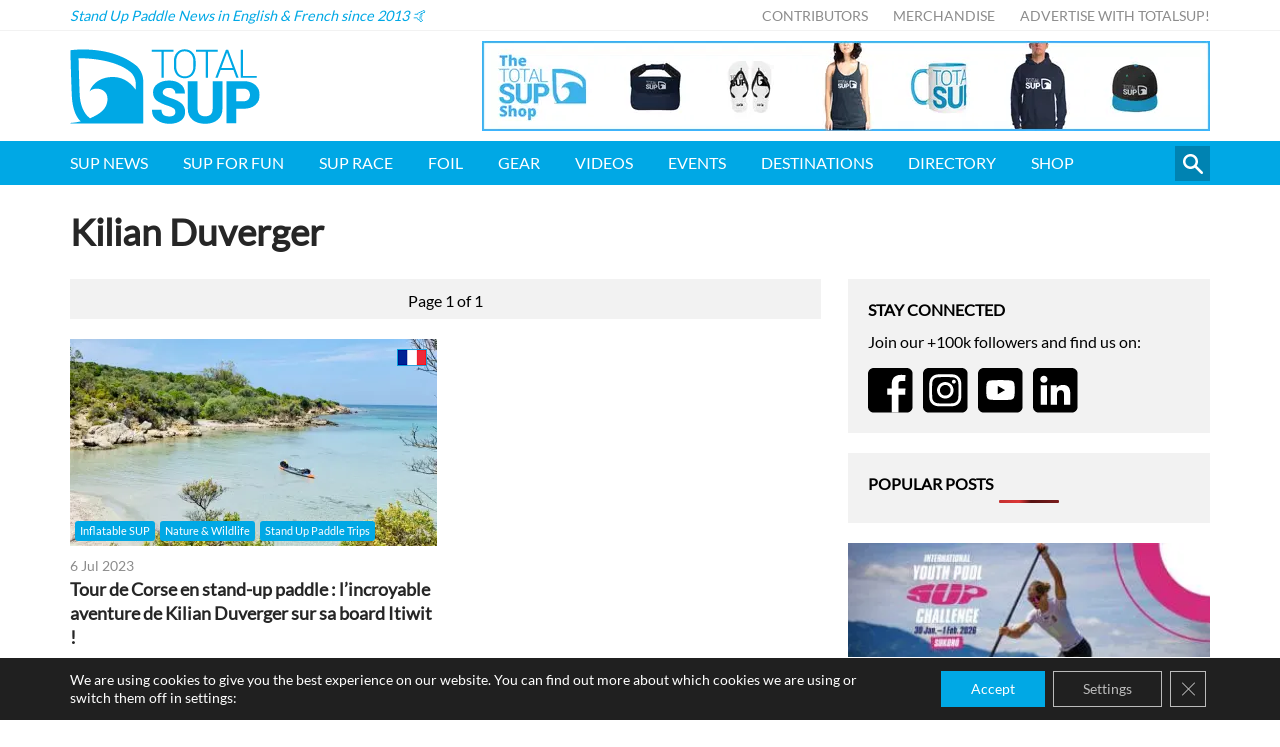

--- FILE ---
content_type: text/html; charset=utf-8
request_url: https://www.google.com/recaptcha/api2/aframe
body_size: 245
content:
<!DOCTYPE HTML><html><head><meta http-equiv="content-type" content="text/html; charset=UTF-8"></head><body><script nonce="XopCcd4ipr0gPeQyitc-zg">/** Anti-fraud and anti-abuse applications only. See google.com/recaptcha */ try{var clients={'sodar':'https://pagead2.googlesyndication.com/pagead/sodar?'};window.addEventListener("message",function(a){try{if(a.source===window.parent){var b=JSON.parse(a.data);var c=clients[b['id']];if(c){var d=document.createElement('img');d.src=c+b['params']+'&rc='+(localStorage.getItem("rc::a")?sessionStorage.getItem("rc::b"):"");window.document.body.appendChild(d);sessionStorage.setItem("rc::e",parseInt(sessionStorage.getItem("rc::e")||0)+1);localStorage.setItem("rc::h",'1769035700043');}}}catch(b){}});window.parent.postMessage("_grecaptcha_ready", "*");}catch(b){}</script></body></html>

--- FILE ---
content_type: image/svg+xml
request_url: https://esejgc9pyjx.exactdn.com/wp-content/themes/totalsup/static/min/img/sites/totalsup/logo-white.svg
body_size: 1809
content:
<?xml version="1.0" encoding="UTF-8"?>
<svg width="472px" height="186px" viewBox="0 0 472 186" version="1.1" xmlns="http://www.w3.org/2000/svg" xmlns:xlink="http://www.w3.org/1999/xlink">
    <g id="Logo-Board" transform="translate(-1605.000000, -189.000000)" fill-rule="nonzero" fill="#FFFFFF">
        <g id="Logo-Avaance-Colour" transform="translate(1605.000000, 189.000000)">
            <g id="Clipped" transform="translate(0.000000, 1.000000)">
                <path d="M165.548,40.661 C99.899,-12.819 0.945,2.073 0.945,2.073 C0.945,2.073 2.228,60.834 4.468,113.996 C6.279,156.899 21.016,173.516 26.638,178.333 C14.646,181.511 3.97,181.977 0.945,182.426 C0.945,182.583 0.974,183.657 0.945,183.662 L182.199,183.662 L182.199,179.964 L182.199,130.342 L182.199,76.209 C181.239,53.79 165.548,40.661 165.548,40.661 L165.548,40.661 Z M45.827,167.397 C45.827,167.397 25.828,152.669 24.09,111.485 C22.354,70.3 21.361,21.892 21.361,21.892 C21.361,21.892 108.065,19.86 150.804,56.592 C150.804,56.592 162.961,66.764 163.706,84.131 L163.706,100.207 C154.517,87.675 135.099,66.683 103.261,68.376 C58.108,70.777 48.981,103.921 48.981,103.921 C60.989,90.471 102.299,96.236 91.572,134.665 C87.487,149.299 73.371,159.89 57.455,167.397 L49.889,170.93 L45.827,167.397 Z" id="Shape"></path>
            </g>
            <g id="Clipped" transform="translate(203.000000, 1.000000)">
                <polygon id="Shape" points="54.557 5.634 30.516 5.634 30.516 70.608 24.757 70.608 24.757 5.634 0.716 5.634 0.716 0.739 54.557 0.739"></polygon>
            </g>
            <g id="Clipped" transform="translate(258.000000, 0.000000)">
                <path d="M54.699,42.384 C54.699,51.405 52.228,58.699 47.285,64.266 C42.343,69.832 35.713,72.615 27.395,72.615 C19.205,72.615 12.671,69.832 7.793,64.266 C2.914,58.699 0.474,51.405 0.474,42.384 L0.474,31.011 C0.474,22.021 2.905,14.727 7.768,9.129 C12.631,3.531 19.157,0.731 27.346,0.731 C35.664,0.731 42.302,3.531 47.261,9.129 C52.219,14.727 54.699,22.021 54.699,31.011 L54.699,42.384 Z M48.989,30.954 C48.989,23.392 47.077,17.306 43.255,12.691 C39.431,8.077 34.129,5.769 27.346,5.769 C20.692,5.769 15.51,8.077 11.8,12.691 C8.088,17.306 6.233,23.392 6.233,30.954 L6.233,42.44 C6.233,50.066 8.096,56.185 11.823,60.8 C15.55,65.414 20.741,67.721 27.395,67.721 C34.209,67.721 39.511,65.422 43.302,60.824 C47.093,56.226 48.989,50.099 48.989,42.44 L48.989,30.954 Z" id="Shape"></path>
            </g>
            <g id="Clipped" transform="translate(313.000000, 1.000000)">
                <polygon id="Shape" points="54.457 5.634 30.416 5.634 30.416 70.608 24.657 70.608 24.657 5.634 0.616 5.634 0.616 0.739 54.457 0.739"></polygon>
            </g>
            <g id="Clipped" transform="translate(361.000000, 1.000000)">
                <path d="M45.668,51.125 L13.661,51.125 L6.464,70.607 L0.513,70.607 L27.05,0.739 L32.472,0.739 L58.816,70.607 L52.866,70.607 L45.668,51.125 Z M15.581,45.99 L43.797,45.99 L29.881,8.177 L29.593,8.177 L15.581,45.99 Z" id="Shape"></path>
            </g>
            <g id="Clipped" transform="translate(424.000000, 1.000000)">
                <polygon id="Shape" points="6.379 65.713 40.929 65.713 40.929 70.608 0.62 70.608 0.62 0.739 6.379 0.739"></polygon>
            </g>
            <g id="Clipped" transform="translate(203.000000, 78.000000)">
                <path d="M59.236,78.357 C59.236,74.679 58.018,71.836 55.582,69.83 C53.145,67.823 48.774,65.698 42.467,63.452 C29.282,59.295 19.511,54.842 13.159,50.088 C6.804,45.335 3.628,38.468 3.628,29.485 C3.628,20.743 7.414,13.672 14.986,8.273 C22.557,2.876 32.173,0.176 43.829,0.176 C55.39,0.176 64.862,3.15 72.243,9.097 C79.624,15.045 83.194,22.701 82.956,32.065 L82.812,32.495 L59.308,32.495 C59.308,28.339 57.898,24.96 55.08,22.355 C52.26,19.752 48.367,18.449 43.399,18.449 C38.526,18.449 34.704,19.524 31.933,21.674 C29.163,23.824 27.777,26.475 27.777,29.629 C27.777,32.687 29.174,35.136 31.969,36.974 C34.764,38.814 40.007,41.12 47.699,43.889 C59.547,47.425 68.468,51.772 74.464,56.932 C80.459,62.091 83.458,69.186 83.458,78.215 C83.458,87.387 79.885,94.566 72.744,99.748 C65.601,104.933 56.131,107.523 44.331,107.523 C32.482,107.523 22.235,104.549 13.589,98.601 C4.941,92.654 0.737,84.09 0.976,72.911 L1.12,72.481 L24.696,72.481 C24.696,78.501 26.319,82.8 29.569,85.38 C32.817,87.959 37.738,89.249 44.331,89.249 C49.347,89.249 53.085,88.246 55.546,86.239 C58.006,84.233 59.236,81.607 59.236,78.357" id="Shape"></path>
            </g>
            <g id="Clipped" transform="translate(293.000000, 79.000000)">
                <path d="M86.264,0.682 L86.264,69.045 C86.264,80.941 82.31,90.16 74.404,96.706 C66.496,103.252 56.142,106.523 43.339,106.523 C30.392,106.523 19.953,103.252 12.024,96.706 C4.093,90.16 0.128,80.94 0.128,69.045 L0.128,0.682 L24.421,0.682 L24.421,69.045 C24.421,75.447 26.069,80.189 29.366,83.27 C32.661,86.351 37.32,87.892 43.339,87.892 C49.311,87.892 53.909,86.364 57.134,83.306 C60.359,80.249 61.971,75.494 61.971,69.045 L61.971,0.682 L86.264,0.682 L86.264,0.682 Z" id="Shape"></path>
            </g>
            <g id="Clipped" transform="translate(389.000000, 79.000000)">
                <path d="M24.595,69.26 L24.595,105.019 L0.302,105.019 L0.302,0.682 L42.654,0.682 C55.027,0.682 64.844,3.847 72.106,10.176 C79.367,16.507 82.999,24.783 82.999,35.007 C82.999,45.278 79.367,53.556 72.106,59.837 C64.844,66.119 55.027,69.26 42.654,69.26 L24.595,69.26 L24.595,69.26 Z M24.595,50.628 L42.654,50.628 C47.907,50.628 51.908,49.184 54.656,46.293 C57.403,43.403 58.777,39.689 58.777,35.148 C58.777,30.516 57.403,26.718 54.656,23.755 C51.908,20.793 47.907,19.312 42.654,19.312 L24.595,19.312 L24.595,50.628 Z" id="Shape"></path>
            </g>
        </g>
    </g>
</svg>

--- FILE ---
content_type: image/svg+xml
request_url: https://esejgc9pyjx.exactdn.com/wp-content/themes/totalsup/static/min/img/social/linkedin-black.svg
body_size: 197
content:
<svg width="93" height="93" viewBox="0 0 93 93" fill="none" xmlns="http://www.w3.org/2000/svg">
<g id="linkedin">
<path id="Shape" d="M80.328 0H11.758C5.264 0 0 5.265 0 11.758V80.328C0 86.821 5.264 92.086 11.758 92.086H80.328C86.82 92.086 92.086 86.821 92.086 80.328V11.758C92.086 5.265 86.82 0 80.328 0Z" fill="black"/>
<g id="linkedin_2">
<path id="logo" fill-rule="evenodd" clip-rule="evenodd" d="M77 76H64.1007V56.6711C64.063 51.8587 63.9773 45.8801 57.443 45.7987C50.6024 45.8801 49.5746 50.9473 49.5369 56.2685V76H36.6376V35.7315H49.1208V41.3691C50.9562 38.2483 55.1786 34.9262 61.604 34.9262C74.581 34.9262 77 43.2252 77 53.8523V76ZM22.4899 30.4966C18.3484 30.4966 15 27.249 15 23.2483C15 19.2477 18.3484 16 22.4899 16C26.6218 16 29.9799 19.2477 29.9799 23.2483C29.9799 27.249 26.6218 30.4966 22.4899 30.4966ZM15.8322 76H28.7315V35.7315H15.8322V76Z" fill="white"/>
</g>
</g>
</svg>
